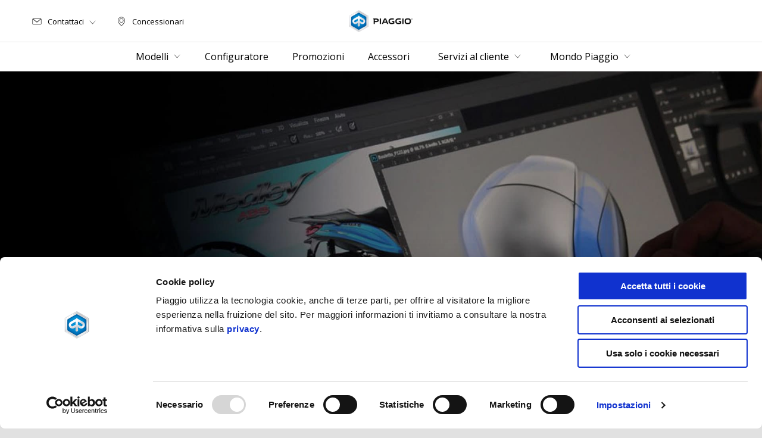

--- FILE ---
content_type: text/html;charset=UTF-8
request_url: https://www.piaggio.com/it_IT/accessori/accessori-veicolo/
body_size: 3842
content:
<!DOCTYPE html><html xmlns="http://www.w3.org/1999/xhtml" lang="it" xml:lang="it"><head><title>Accessori veicolo Piaggio for motorbike and scooter</title><meta content="width=device-width, initial-scale=1" name="viewport"/><meta content="Piaggio WL 1.114.0-SNAPSHOT - " name="generator"/><meta content="index, follow" name="robots"/><meta content="Discover accessori veicolo for motorbike e scooter. Original Piaggio accessory, available from the dealer near you." name="description"/><meta content="Accessori veicolo Piaggio for motorbike and scooter" property="og:title"/><meta content="piaggio" property="og:site_name"/><meta content="website" property="og:type"/><meta content="https://www.piaggio.com/it_IT/accessori/accessori-veicolo/" property="og:url"/><meta content="/wlassets/piaggio/master/index/cover/accessori_1920x800/original/accessori_1920x800.jpg" property="og:image"/><meta content="Discover accessori veicolo for motorbike e scooter. Original Piaggio accessory, available from the dealer near you." property="og:description"/><meta content="Piaggio Group" name="author"/><meta content="summary" name="twitter:card"/><meta content="Accessori veicolo Piaggio for motorbike and scooter" name="twitter:title"/><meta content="Discover accessori veicolo for motorbike e scooter. Original Piaggio accessory, available from the dealer near you." name="twitter:description"/><meta content="@piaggio" name="twitter:creator"/><meta content="/wlassets/piaggio/master/index/cover/accessori_1920x800/original/accessori_1920x800.jpg" name="twitter:image:src"/><link href="https://www.piaggio.com/it_IT/accessori/accessori-veicolo/" rel="canonical"/><link as="style" href="https://fonts.googleapis.com/css2?family=Open+Sans:ital,wght@0,300;0,400;0,600;0,700;1,300;1,400;1,600;1,700&display=swap" rel="preload"/><link crossorigin="" as="font" href="/docroot/1768845606/mgnl-vue/dist/prod/fonts/piaggio-icons.7c15baa6.woff2" rel="preload"/><link as="style" href="/docroot/1768845606/mgnl-vue/dist/prod/css/chunk-vendors.css" rel="preload"/><link as="style" href="/docroot/1768845606/mgnl-vue/dist/prod/css/wl-theme-piaggio.css" rel="preload"/><link as="script" href="/docroot/1768845606/mgnl-vue/dist/prod/js/chunk-vendors.js" rel="preload"/><link as="script" href="/docroot/1768845606/mgnl-vue/dist/prod/js/app.js" rel="preload"/><link href="/docroot/1768845606/mgnl-vue/dist/prod/css/chunk-vendors.css" rel="stylesheet"/><link href="/docroot/1768845606/mgnl-vue/dist/prod/css/wl-theme-piaggio.css" rel="stylesheet"/><link href="/wlassets/piaggio/master/logo/favicon/resolutions/res-o57x57/favicon.png" sizes="57x57" rel="apple-touch-icon-precomposed"/><link href="/wlassets/piaggio/master/logo/favicon/resolutions/res-o60x60/favicon.png" sizes="60x60" rel="apple-touch-icon-precomposed"/><link href="/wlassets/piaggio/master/logo/favicon/resolutions/res-o72x72/favicon.png" sizes="72x72" rel="apple-touch-icon-precomposed"/><link href="/wlassets/piaggio/master/logo/favicon/resolutions/res-o76x76/favicon.png" sizes="76x76" rel="apple-touch-icon-precomposed"/><link href="/wlassets/piaggio/master/logo/favicon/resolutions/res-o114x114/favicon.png" sizes="114x114" rel="apple-touch-icon-precomposed"/><link href="/wlassets/piaggio/master/logo/favicon/resolutions/res-o120x120/favicon.png" sizes="120x120" rel="apple-touch-icon-precomposed"/><link href="/wlassets/piaggio/master/logo/favicon/resolutions/res-o144x144/favicon.png" sizes="144x144" rel="apple-touch-icon-precomposed"/><link href="/wlassets/piaggio/master/logo/favicon/resolutions/res-o152x152/favicon.png" sizes="152x152" rel="apple-touch-icon-precomposed"/><link href="/wlassets/piaggio/master/logo/favicon/resolutions/res-o196x196/favicon.png" sizes="196x196" type="image/png" rel="icon"/><link href="/wlassets/piaggio/master/logo/favicon/resolutions/res-o128x128/favicon.png" sizes="128x128" type="image/png" rel="icon"/><link href="/wlassets/piaggio/master/logo/favicon/resolutions/res-o96x96/favicon.png" sizes="96x96" type="image/png" rel="icon"/><link href="/wlassets/piaggio/master/logo/favicon/resolutions/res-o32x32/favicon.png" sizes="32x32" type="image/png" rel="icon"/><meta content="#FFFFFF" name="msapplication-TileColor"/><meta content="/wlassets/piaggio/master/logo/favicon/resolutions/res-o144x144/favicon.png" name="msapplication-TileImage"/><meta content="/wlassets/piaggio/master/logo/favicon/resolutions/res-o70x70/favicon.png" name="msapplication-square70x70logo"/><meta content="/wlassets/piaggio/master/logo/favicon/resolutions/res-o150x150/favicon.png" name="msapplication-square150x150logo"/><meta content="/wlassets/piaggio/master/logo/favicon/resolutions/res-o310x150/favicon.png" name="msapplication-wide310x150logo"/><meta content="/wlassets/piaggio/master/logo/favicon/resolutions/res-o310x310/favicon.png" name="msapplication-square310x310logo"/>
    <meta name="p:domain_verify" content="895d5722e103356e51881e6fade1881d"/>
  <script>
			analyticsEvent = function() {};
			analyticsVPV = function() {};
			analyticsClearVPV = function() {};
			analyticsForm = function() {};
			analyticsSocial = function() {};

			window.dataLayer = window.dataLayer || [];

			dataLayer = [{
				'pageType':'other'
				
				
				
				
				
				
			}];
		</script><script>(function(w,d,s,l,i){w[l]=w[l]||[];w[l].push({'gtm.start':
          new Date().getTime(),event:'gtm.js'});var f=d.getElementsByTagName(s)[0],
        j=d.createElement(s),dl=l!='dataLayer'?'&l='+l:'';j.async=true;j.src=
        'https://www.googletagmanager.com/gtm.js?id='+i+dl;f.parentNode.insertBefore(j,f);
      })(window,document,'script','dataLayer','GTM-T49XBQ');</script>
<script>(window.BOOMR_mq=window.BOOMR_mq||[]).push(["addVar",{"rua.upush":"false","rua.cpush":"false","rua.upre":"false","rua.cpre":"false","rua.uprl":"false","rua.cprl":"false","rua.cprf":"false","rua.trans":"","rua.cook":"false","rua.ims":"false","rua.ufprl":"false","rua.cfprl":"false","rua.isuxp":"false","rua.texp":"norulematch","rua.ceh":"false","rua.ueh":"false","rua.ieh.st":"0"}]);</script>
                              <script>!function(a){var e="https://s.go-mpulse.net/boomerang/",t="addEventListener";if("False"=="True")a.BOOMR_config=a.BOOMR_config||{},a.BOOMR_config.PageParams=a.BOOMR_config.PageParams||{},a.BOOMR_config.PageParams.pci=!0,e="https://s2.go-mpulse.net/boomerang/";if(window.BOOMR_API_key="WCUTT-R3KQF-E8CAL-BPA3S-M6NZY",function(){function n(e){a.BOOMR_onload=e&&e.timeStamp||(new Date).getTime()}if(!a.BOOMR||!a.BOOMR.version&&!a.BOOMR.snippetExecuted){a.BOOMR=a.BOOMR||{},a.BOOMR.snippetExecuted=!0;var i,_,o,r=document.createElement("iframe");if(a[t])a[t]("load",n,!1);else if(a.attachEvent)a.attachEvent("onload",n);r.src="javascript:void(0)",r.title="",r.role="presentation",(r.frameElement||r).style.cssText="width:0;height:0;border:0;display:none;",o=document.getElementsByTagName("script")[0],o.parentNode.insertBefore(r,o);try{_=r.contentWindow.document}catch(O){i=document.domain,r.src="javascript:var d=document.open();d.domain='"+i+"';void(0);",_=r.contentWindow.document}_.open()._l=function(){var a=this.createElement("script");if(i)this.domain=i;a.id="boomr-if-as",a.src=e+"WCUTT-R3KQF-E8CAL-BPA3S-M6NZY",BOOMR_lstart=(new Date).getTime(),this.body.appendChild(a)},_.write("<bo"+'dy onload="document._l();">'),_.close()}}(),"".length>0)if(a&&"performance"in a&&a.performance&&"function"==typeof a.performance.setResourceTimingBufferSize)a.performance.setResourceTimingBufferSize();!function(){if(BOOMR=a.BOOMR||{},BOOMR.plugins=BOOMR.plugins||{},!BOOMR.plugins.AK){var e=""=="true"?1:0,t="",n="aogpszqx2khyi2looeta-f-42230bc2e-clientnsv4-s.akamaihd.net",i="false"=="true"?2:1,_={"ak.v":"39","ak.cp":"817034","ak.ai":parseInt("317603",10),"ak.ol":"0","ak.cr":13,"ak.ipv":4,"ak.proto":"h2","ak.rid":"ae18020","ak.r":47358,"ak.a2":e,"ak.m":"a","ak.n":"essl","ak.bpcip":"3.140.249.0","ak.cport":37524,"ak.gh":"23.208.24.235","ak.quicv":"","ak.tlsv":"tls1.3","ak.0rtt":"","ak.0rtt.ed":"","ak.csrc":"-","ak.acc":"","ak.t":"1768845606","ak.ak":"hOBiQwZUYzCg5VSAfCLimQ==6QJOwlTyJI8QDw+Ro+9+pfDDdR293voz8LvltiFDaCEj64CHYZM3jfEbMr/0vARkAtpEoL+GwBpWXP24xQGL1irFTS6iSGOlZgdkOZtT+/CyBD7RBeaX1+F5ZtdYPlE4xti96lfDRvERbtERrbjBLqtdkeImg4OUfrN8RlIkKEqx/0zrw+hwubFKbbgzKOHEz5dUIrJvZC/CoIy4tb3BmhmtOkLtsRqUt4uSujUq/6s+fQ907/YScbQZEQmuUbP/DzVZWkWeBwjWvmOJOzwWFNmngRDFIt0+lLbPUijWSCPnfigdUTazmadOT0cRSYUZ5PPLZMzqw3wEGpblQ9wnEVGaV7hO3rNRZkDPpTe+uqF8xHPefoPlzbEQri2L/56xm9Z1fq7FEYCPSnVpflmL2uJdCkUH7pME+R5J+ymA0Bo=","ak.pv":"71","ak.dpoabenc":"","ak.tf":i};if(""!==t)_["ak.ruds"]=t;var o={i:!1,av:function(e){var t="http.initiator";if(e&&(!e[t]||"spa_hard"===e[t]))_["ak.feo"]=void 0!==a.aFeoApplied?1:0,BOOMR.addVar(_)},rv:function(){var a=["ak.bpcip","ak.cport","ak.cr","ak.csrc","ak.gh","ak.ipv","ak.m","ak.n","ak.ol","ak.proto","ak.quicv","ak.tlsv","ak.0rtt","ak.0rtt.ed","ak.r","ak.acc","ak.t","ak.tf"];BOOMR.removeVar(a)}};BOOMR.plugins.AK={akVars:_,akDNSPreFetchDomain:n,init:function(){if(!o.i){var a=BOOMR.subscribe;a("before_beacon",o.av,null,null),a("onbeacon",o.rv,null,null),o.i=!0}return this},is_complete:function(){return!0}}}}()}(window);</script></head><link as="image" href="/wlassets/piaggio/master/index/cover/accessori_1920x800/original/accessori_1920x800.jpg" rel="preload"/><body class="theme-piaggio hero-active t-accessory-list  ">
		
	<noscript><iframe style="display:none;visibility:hidden" width="0" height="0" src="https://www.googletagmanager.com/ns.html?id=GTM-T49XBQ"></iframe></noscript><div id="vue-page"></div>
			<script type="text/x-template" id="vue-page-tmpl"> <vue-page-layout 
          jcr-path="/it_IT/piaggio/it/accessori"
          jcr-uuid="9ebac200-504d-4ba0-87e0-87a8976a5f71"
          :areaModel="areaModel"
        ><mgnl-dynamic-wrapper 
            wrapped-molecule="hero-heading"
          
          jcr-path="/it_IT/piaggio/it/accessori"
          jcr-uuid="9ebac200-504d-4ba0-87e0-87a8976a5f71"
          :areaModel="areaModel"
        ></mgnl-dynamic-wrapper><section id="uuid-b168a0ee-5c9c-4620-b895-0034013fbd90" class="section section-editorial  section--background"><div class="section__container"><mgnl-editorial 
          jcr-path="/it_IT/piaggio/it/accessori/main/00"
          jcr-uuid="b168a0ee-5c9c-4620-b895-0034013fbd90"
          :areaModel="areaModel"
        ></mgnl-editorial></div></section><mgnl-dynamic-wrapper 
            wrapped-molecule="listing"
          
          jcr-path="/it_IT/piaggio/it/accessori/main/0"
          jcr-uuid="5a78d4f1-ad95-4d6c-bf54-626ec8488f43"
          :areaModel="areaModel"
        ></mgnl-dynamic-wrapper></vue-page-layout> </script><script type="text/javascript">

        window.queryString = "category=3";

        window.mgnlVueConfig = {
          "currentCountry": "IT",
          "currentLanguage": "it",
          "googleMapKey": "AIzaSyAS3ilh5GlO_hZvYrw16JJIE-3uYHXX3Uc",
					"apiPath": "/it_IT/piaggio/it/accessori",
					"vehiclePDPConfPath": "/it_IT/piaggio/it/vehicle-pdp-configuration",
          "vehiclePLPConfPath": "/it_IT/piaggio/it/vehicle-plp-configuration",
          "debugMode": false,
          "messageMode": "mgnl",
          "editMode": false,
					"googleRecaptchaKeySite": "6LdbzkUjAAAAAPCompwz9W4NXm4bNWFF0xqJG-xW",
          "msProductsEndpoint": "https://jhgateway.piaggiogroup.com/services/pgproducts/api/products",
          "msPQMEndpoint": "https://jhgateway.piaggiogroup.com/services/pgpqm/api",
          "msBusinessPTEndpoint": "https://jhgateway.piaggiogroup.com/services/pgbusinesspt/api",
          "msXsrfEndpoint": "https://jhgateway.piaggiogroup.com/services/xsrf",
          "apiDealerlocator": "https://jhgateway.piaggiogroup.com/services/pgbusinesspt/api/dealerlocator",
          "santanderSimFinEndpoint": "https://services.santanderconsumer.com/quoting-tool/scf-plugin.js"
        }


			</script><script src="/docroot/1768845606/mgnl-vue/dist/prod/js/chunk-vendors.js"></script>
				

			<script src="/docroot/1768845606/mgnl-vue/dist/prod/js/app.js"></script>
				
			
				
		 <!-- devMode = false -->  <!-- debugMode = false -->  <!-- snapshotMode = true -->  <!-- appVersion = 1.114.0-SNAPSHOT --> </body></html>